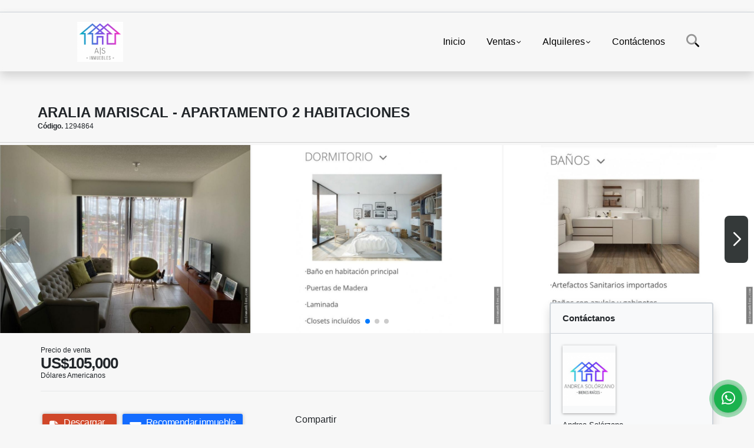

--- FILE ---
content_type: text/html; charset=UTF-8
request_url: https://asinmuebles.com/apartamento-venta-zona-11-ciudad-de-guatemala/1294864
body_size: 8469
content:
<!DOCTYPE html>
<html lang="es">
    <head>
        <meta charset="utf-8">
        <meta name="viewport" content="width=device-width, initial-scale=1.0, user-scalable=no">
        <meta name="author" content="Wasi.co">
        <meta name="description" content="Apartamento amueblado de dos habitaciones, dos ba&amp;ntilde;os completos.  Area de sala, comedor y cocina. Balc&amp;oacute;n. Un parqueo.  El edificio cuenta con dos ">
        <meta name="Keywords" content="apartamento, casa, finca, departamento, condominio, venta, renta, alquiler, vender, comprar, alquilar, ciudad de guatemala, zona 14, zona 15, zona 10, zona 13, zona 9, oficina, ubicacion, edificio, gimnasio, piscina, nivel, propiedad, inmueble.">
        <meta name="Language" content="Spanish">
        <meta name="Designer" content="www.wasi.co">
        <meta name="distribution" content="Global">
        <meta name="Robots" content="INDEX,FOLLOW">
        <meta name="csrf-token" content="PhDC0vSOcZoPkVIIivMPKFOyDzqDO2U7zABE7YaW">

        <title>Aralia Mariscal - Apartamento 2 habitaciones - US$105,000 USD</title>

        <!-- og tags -->
        <meta property="og:description" content="Apartamento amueblado de dos habitaciones, dos ba&amp;ntilde;os completos.  Area de sala, comedor y cocina. Balc&amp;oacute;n. Un parqueo.  El edificio cuenta con dos " />
        <meta property="og:title" content="Aralia Mariscal - Apartamento 2 habitaciones - US$105,000 USD" />
        <meta property="og:type" content="website" />
        <meta property="og:url" content="https://asinmuebles.com/apartamento-venta-zona-11-ciudad-de-guatemala/1294864" />
        <meta property="og:image" content="https://images.wasi.co/inmuebles/b34001520200629093933.jpg" />
        <meta property="og:image:width" content="300" />
        <meta property="og:image:height" content="225" />
        <meta property="og:site_name" content="asinmuebles.com" />

        <!-- og tags google+ -->
        <meta itemprop="description" content="Apartamento amueblado de dos habitaciones, dos ba&amp;ntilde;os completos.  Area de sala, comedor y cocina. Balc&amp;oacute;n. Un parqueo.  El edificio cuenta con dos ">

        <!-- og tags twitter-->
        <meta name="twitter:card" value="Apartamento amueblado de dos habitaciones, dos ba&amp;ntilde;os completos.  Area de sala, comedor y cocina. Balc&amp;oacute;n. Un parqueo.  El edificio cuenta con dos ">

                    <link href="https://images.wasi.co/inmuebles/b34001520200629093933.jpg" rel="image_src"/>
        
        <link rel="shortcut icon" href="https://images.wasi.co/empresas/f20190528110547.png" />
        <!-- ------------ Main Style ------------ -->
                    <link href="https://asinmuebles.com/css/v1/pro27b/style.min.css?v11769150236" async rel="stylesheet" type="text/css"/>
            <link href="https://asinmuebles.com/css/v1/pro27b/fonts.min.css?v11769150236" async rel="stylesheet" type="text/css"/>
                                          <!--<link href="https://asinmuebles.com/custom-css/4c5454.min.css" async rel="stylesheet" type="text/css"/>-->
                                          <!--skin colors-->
        <!--<link href="css/skin/{color}.min.css" rel="stylesheet" type="text/css"/>-->
        <!--<link rel="stylesheet" href="https://cdn.jsdelivr.net/npm/bootstrap-select@1.14.0-beta3/dist/css/bootstrap-select.min.css">-->

                        <style>
          .primary-bg {
  background-color: #4c5454;
}
.primary-txt {
  color: #ffffff;
}
.primary-link {
  color: #ffffff !important;
}
.primary-link:hover, .primary-link:active, .primary-link:focus, .primary-link:focus-visible {
  color: #ffffff !important;
  opacity: 0.6;
}
.primary-bg500 {
  background-color: #343939 !important;
  color: #ffffff !important;
}
.primary-btn500, .btn-dark {
  background-color: #2f3434 !important;
  border-color: #2f3434 !important;
  color: #ffffff !important;
}
.primary-btn500:hover, .btn-dark:hover {
  background-color: #1c1e1e !important;
}
.primary-bd {
  border-color: #4c5454 !important;
}
.primary-bd500 {
  border-color: #1c1e1e !important;
}
.primary-h500 {
  color: #2f3434 !important;
}

                  </style>
                            <!-- Facebook Pixel Code -->
<script>
!function(f,b,e,v,n,t,s)
{if(f.fbq)return;n=f.fbq=function(){n.callMethod?
n.callMethod.apply(n,arguments):n.queue.push(arguments)};
if(!f._fbq)f._fbq=n;n.push=n;n.loaded=!0;n.version='2.0';
n.queue=[];t=b.createElement(e);t.async=!0;
t.src=v;s=b.getElementsByTagName(e)[0];
s.parentNode.insertBefore(t,s)}(window, document,'script',
'https://connect.facebook.net/en_US/fbevents.js');
fbq('init', '544983549872974');
fbq('track', 'PageView');
</script>
<noscript><img height="1" width="1" style="display:none"
src="https://www.facebook.com/tr?id=544983549872974&ev=PageView&noscript=1"
/></noscript>
<!-- End Facebook Pixel Code -->
                    <script type="application/ld+json">
        {"@context":"http://www.schema.org","@type":"house","url":"https://asinmuebles.com/apartamento-venta-zona-11-ciudad-de-guatemala/1294864","name":"Aralia Mariscal - Apartamento 2 habitaciones","description":"<p>Apartamento amueblado de dos habitaciones, dos ba&ntilde;os completos.</p>\n\n<p>Area de sala, comedor y cocina. Balc&oacute;n. Un parqueo.</p>\n\n<p>El edificio cuenta con dos salones sociales, gimnasio y parqueo de visitas.</p>\n\n<p>Mantenimiento Q700.00 Mensuales</p>\n\n<p>IUSI Q3,500 al a&ntilde;o</p>\n","address":"Aralia Mariscal - 805","image":"https://image.wasi.co/[base64]","numberOfRooms":"2","telephone":" +502 4658-0167"}    </script>
        <script src="https://www.google.com/recaptcha/api.js?hl=es" async defer></script>
    </head>
    <body>
            <section id="gLang" >
    <div class="googleLang container-lg">
        <div id="google_translate_element"></div>
    </div>
</section>
<nav class="navbar navbar-expand-xl sticky-top shadow primary-bd">
    <div class="container-lg">
        <a class="navbar-brand primary-txt"  href="https://asinmuebles.com"><img src="https://images.wasi.co/empresas/b20190528110547.png"  data-2x="https://images.wasi.co/empresas/2xb20190528110547.png" onerror="this.src='https://images.wasi.co/empresas/b20190528110547.png'" title="Logo empresa"
                                                                     class="logo img-fluid" alt="as inmuebles">
                            </a>
        <button class="navbar-toggler" data-bs-toggle="offcanvas" data-bs-target="#offcanvasExample" aria-controls="offcanvasExample">
            <div class="hamburger-toggle">
                <div class="hamburger">
                    <span></span>
                    <span></span>
                    <span></span>
                </div>
            </div>
        </button>
        <div class="navbarcollapse navbar-collapse justify-content-end" id="navbar-content">
            <ul class="navbar-nav">
                <li class="nav-item" ><a class="nav-link" href="https://asinmuebles.com" >Inicio</a></li>
                                                                    <li class="nav-item dropdown"><a class="nav-link dropdown-toggle" data-bs-toggle="dropdown" data-bs-auto-close="outside" href="https://asinmuebles.com/s/ventas">Ventas</a>
                        <ul class="dropdown-menu shadow">
                                                                                                <li><a class="dropdown-item" href="https://asinmuebles.com/s/apartaestudio/ventas?id_property_type=14&amp;business_type%5B0%5D=for_sale">Apartaestudio (2)</a></li>
                                                                                                                                <li><a class="dropdown-item" href="https://asinmuebles.com/s/apartamento/ventas?id_property_type=2&amp;business_type%5B0%5D=for_sale">Apartamento (138)</a></li>
                                                                                                                                                                                                                                                                                                                                                                                <li><a class="dropdown-item" href="https://asinmuebles.com/s/casa/ventas?id_property_type=1&amp;business_type%5B0%5D=for_sale">Casa (30)</a></li>
                                                                                                                                                                                            <li><a class="dropdown-item" href="https://asinmuebles.com/s/casa-de-playa/ventas?id_property_type=24&amp;business_type%5B0%5D=for_sale">Casa de Playa (4)</a></li>
                                                                                                                                                                                                                                                                                                                                                                                                                                                                                                                                                                                                                                                                                                                                                                                                                                                                                                                                                                                                                                                                                                                                                                                                                                                        <li><a class="dropdown-item" href="https://asinmuebles.com/s/oficina/ventas?id_property_type=4&amp;business_type%5B0%5D=for_sale">Oficina (2)</a></li>
                                                                                                                                                                                                                                                                                                                    <li><a class="dropdown-item" href="https://asinmuebles.com/s/terreno/ventas?id_property_type=32&amp;business_type%5B0%5D=for_sale">Terreno (2)</a></li>
                                                                                    </ul>
                    </li>
                                                                                    <li class="nav-item dropdown"><a class="nav-link dropdown-toggle" data-bs-toggle="dropdown" data-bs-auto-close="outside" href="https://asinmuebles.com/s/alquileres">Alquileres</a>
                        <ul class="dropdown-menu shadow">
                                                                                                <li><a class="dropdown-item" href="https://asinmuebles.com/s/apartaestudio/alquileres?id_property_type=14&amp;business_type%5B0%5D=for_rent">Apartaestudio (7)</a></li>
                                                                                                                                <li><a class="dropdown-item" href="https://asinmuebles.com/s/apartamento/alquileres?id_property_type=2&amp;business_type%5B0%5D=for_rent">Apartamento (412)</a></li>
                                                                                                                                                                                                                                                                                                                                                                                <li><a class="dropdown-item" href="https://asinmuebles.com/s/casa/alquileres?id_property_type=1&amp;business_type%5B0%5D=for_rent">Casa (25)</a></li>
                                                                                                                                                                                            <li><a class="dropdown-item" href="https://asinmuebles.com/s/casa-de-playa/alquileres?id_property_type=24&amp;business_type%5B0%5D=for_rent">Casa de Playa (1)</a></li>
                                                                                                                                <li><a class="dropdown-item" href="https://asinmuebles.com/s/chalet/alquileres?id_property_type=10&amp;business_type%5B0%5D=for_rent">Chalet (1)</a></li>
                                                                                                                                                                                            <li><a class="dropdown-item" href="https://asinmuebles.com/s/consultorio/alquileres?id_property_type=15&amp;business_type%5B0%5D=for_rent">Consultorio (1)</a></li>
                                                                                                                                                                                                                                                                                                                                                                                                                                                                                                                                                                                                                                                                                                                                                        <li><a class="dropdown-item" href="https://asinmuebles.com/s/local/alquileres?id_property_type=3&amp;business_type%5B0%5D=for_rent">Local (4)</a></li>
                                                                                                                                                                                                                                                                                                                                                                                <li><a class="dropdown-item" href="https://asinmuebles.com/s/oficina/alquileres?id_property_type=4&amp;business_type%5B0%5D=for_rent">Oficina (10)</a></li>
                                                                                                                                                                                                                                                                                                                                    </ul>
                    </li>
                                                                                                                                                                                                                <li class="nav-item"><a class="nav-link" href="https://asinmuebles.com/main-contactenos.htm" >Contáctenos</a></li>
                <li class="nav-item d-none d-xl-block">
                    <a class="nav-link show_hide" href="#" tabindex="-1"><i class="fa-duotone fa-search"></i></a>
                </li>
                <!--li class="nav-item d-none d-lg-block d-xl-block">
                    <a class="nav-link" href="#" tabindex="-1" data-bs-toggle-theme="true" aria-disabled="true"><i class="fa-duotone fa-light-switch-on"></i></a>
                </li-->
            </ul>
        </div>
    </div>
</nav>
<!--mobile search-->
<div class="slidingSearch bg-body-tertiary shadow">
    <div class="container-fix">
        <form method="GET" action="https://asinmuebles.com/s" accept-charset="UTF-8" onSubmit="$(&#039;input[type=&quot;submit&quot;]&#039;).attr(&quot;disabled&quot;,&quot;disabled&quot;);">
        <div class="input-group">
                    <input type="text" class="form-control" aria-label="" placeholder="Buscar por:" name="match" value=""  aria-describedby="button-addon2">
                    <button type="submit" class="btn primary-btn500 btn-outline-primary show_hide"> Buscar </button>
        </div>
        </form>
    </div>
</div>
<div class="offcanvas offcanvas-start" tabindex="-1" id="offcanvasExample" aria-labelledby="offcanvasExampleLabel">
    <div class="offcanvas-header">
        <h5 class="offcanvas-title" id="offcanvasExampleLabel">Menú</h5>
        <button type="button" class="btn-close" data-bs-dismiss="offcanvas" aria-label="Close"></button>
    </div>
    <div class="offcanvas-body">
        <div class="adv-panel"></div>

        <h5>Buscar por:</h5>
        <form method="GET" action="https://asinmuebles.com/s" accept-charset="UTF-8" onSubmit="$(&#039;input[type=&quot;submit&quot;]&#039;).attr(&quot;disabled&quot;,&quot;disabled&quot;);">
        <div class="input-group">
                    <input type="text" class="form-control" aria-label="" placeholder="Buscar por:" name="match" value="">
                    <button type="submit" class="btn primary-btn500 btn-outline-secondary show_hide"> Buscar </button>
        </div>
        </form>
    </div>
</div>
                                    <section id="Breadcrumb">
                <div class="container-fluid">
                    <div class="areaBread container-fix">
                        <div class="row">
                            <div class="col-lg-12">
                                <div class="header">
                                    <div class="info">
                                                                                <h1 class="title"> Aralia Mariscal - Apartamento 2 habitaciones</h1>
                                        <span class="date"><strong>Código.</strong> 1294864</span>
                                    </div>
                                </div>
                            </div>
                        </div>
                    </div>
                </div>
            </section>
                        <section id="Description">
                <div class="Gallery">
                    <div class="swiper mySwiper">
                        <div class="swiper-wrapper" id="lg-swipper">
                                                        <a class="swiper-slide" href="https://image.wasi.co/[base64]"><img class="img-fluid"  src="https://image.wasi.co/[base64]"></a>
                                                        <a class="swiper-slide" href="https://image.wasi.co/[base64]"><img class="img-fluid"  src="https://image.wasi.co/[base64]"></a>
                                                        <a class="swiper-slide" href="https://image.wasi.co/[base64]"><img class="img-fluid"  src="https://image.wasi.co/[base64]"></a>
                                                        <a class="swiper-slide" href="https://image.wasi.co/[base64]"><img class="img-fluid"  src="https://image.wasi.co/[base64]"></a>
                                                        <a class="swiper-slide" href="https://image.wasi.co/[base64]"><img class="img-fluid"  src="https://image.wasi.co/[base64]"></a>
                                                  </div>
                        <div class="swiper-pagination"></div>
                        <div class="swiper-button-prev primary-bg500 primary-t500"></div>
                        <div class="swiper-button-next primary-bg500 primary-t500"></div>
                    </div>
                </div>
            </section>

            <div id="app" class="area-description container-fix">
                <div class="container-fluid">
                    <div class="row">
                        <div class="col-lg-9">
                                                        <div class="bloque_1">
                                <div class="row">
                                    <div class="col-md-10">
                                                                                    <div class="blq_precio">
                                                Precio de venta
                                                <span class="">US$105,000</span>
                                                Dólares Americanos
                                            </div>
                                                                                                                    </div>
                                    <div class="col-md-12">
        <hr>
        <div class="row">
        <div class="customShareBtn pt-3 col-md-6">
            <div class="cBtn btnFicha" id="modalpdf"  >
                <a href="" data-bs-toggle="modal" data-bs-target="#modelGetPdf" class="btnPdf waves-effect waves-light"><i class="fas fa-file-pdf"></i> <span class="txt1">Descargar <br> información</span> </a>
            </div>
            <div class="cBtn btnFicha" id="getpdf" style="display:none">
                <a target="_blank" href="https://asinmuebles.com/get-pdf/1294864" class="btnPdf waves-effect waves-light"><i class="fas fa-file-pdf"></i> <span class="txt1">Descargar <br> información</span> </a>
            </div>
                            <div class="cBtn btnMail">
                    <a href="" data-bs-toggle="modal" data-bs-target="#modelIdSend" class="btnMail waves-effect waves-light"><i class="fas fa-envelope"></i> <span class="txt2">Recomendar inmueble <br> por correo electrónico</span></a>
                </div>
                    </div>
        <div class="col-md-6 align-self-center">
            <span>Compartir</span>
            <ul class="share">
        <div class="sharethis-inline-share-buttons"></div>
</ul>
        </div>
    </div>
    </div>
                                </div>
                            </div>
                            <hr>
                            <div class="bloque_2">
                                <div class="row">
    <div class="col-md-3">
                <h4>Detalles del inmueble :</h4>
            </div>
    <div class="col-md-9">
        <ul class="list-info-2 row">
            <li class="col-lg-4 col-md-6"><strong>País:</strong> Guatemala</li>
            <li class="col-lg-4 col-md-6"><strong>Estado / Departamento:</strong> Guatemala</li>
            <li class="col-lg-4 col-md-6"><strong>Ciudad:</strong> Ciudad de Guatemala</li>
                                        <li class="col-lg-4 col-md-6"><strong>Zona:</strong> Zona 11</li>
                        <li class="col-lg-4 col-md-6"><strong>Código:</strong> 1294864</li>
            <li class="col-lg-4 col-md-6"><strong>Estado:</strong> Usado</li>
                            <li class="col-lg-4 col-md-6"><strong>Área Construida:</strong> 61 m&sup2;</li>
                                                                <li class="col-lg-4 col-md-6"><strong>Alcobas:</strong> 2</li>
                                        <li class="col-lg-4 col-md-6"><strong>Baños:</strong> 2</li>
                                                    <li class="col-lg-4 col-md-6"><strong>Garaje:</strong> 1</li>
                                                                            <li class="col-lg-4 col-md-6"><strong>Tipo de inmueble:</strong> Apartamento </li>
                                        <li class="col-lg-4 col-md-6"><strong>Tipo de negocio:</strong> Venta </li>
                                </ul>
    </div>
</div>
                            </div>
                            <hr>
                            <div class="bloque_2">
                                <div class="row">
        <div class="col-md-3">
                                                <h4>Características interna :</h4>
                                    </div>
        <div class="col-md-9">
            <ul class="list-info-2 row">
                                    <li class="col-sm-4">Balcón</li>
                                    <li class="col-sm-4">Baño en habitación principal</li>
                                    <li class="col-sm-4">Calentador</li>
                                    <li class="col-sm-4">Clósets</li>
                                    <li class="col-sm-4">Cocina equipada</li>
                            </ul>
        </div>
    </div>
    <hr>
                            </div>
                            <div class="bloque_2">
                                <div class="row">
        <div class="col-md-3">
                                                <h4>Características externas :</h4>
                                    </div>
        <div class="col-md-9">
            <ul class="list-info-2 row">
                                    <li class="col-sm-4">Área Social</li>
                                    <li class="col-sm-4">Ascensor</li>
                                    <li class="col-sm-4">Club Social</li>
                                    <li class="col-sm-4">Gimnasio</li>
                                    <li class="col-sm-4">Parqueadero visitantes</li>
                                    <li class="col-sm-4">Piscina</li>
                                    <li class="col-sm-4">Portería / Recepción</li>
                            </ul>
        </div>
    </div>
    <hr>
                            </div>
                                                            <div class="bloque_2">
                                    <div class="row">
                                        <div class="col-md-3">
                                            <h4>Descripción Adicional :</h4>
                                        </div>
                                        <div class="col-md-9">
                                            <p><p>Apartamento amueblado de dos habitaciones, dos ba&ntilde;os completos.</p>

<p>Area de sala, comedor y cocina. Balc&oacute;n. Un parqueo.</p>

<p>El edificio cuenta con dos salones sociales, gimnasio y parqueo de visitas.</p>

<p>Mantenimiento Q700.00 Mensuales</p>

<p>IUSI Q3,500 al a&ntilde;o</p>
</p>
                                                                                    </div>
                                    </div>
                                </div>
                                                        <div class="bloque_3">
                                                                                                                                                                <br>
                                                            </div>
                        </div>
                        <div class="col-lg-3">
                            <div class="right-aside bg-body-tertiary rounded-4 border border-2 shadow">
    <div class="head border border-1 border-start-0 border-end-0 border-top-0">
        <h5>Contáctanos</h5>
    </div>
     <div class="asesor border border-1 border-start-0 border-end-0 border-top-0 ">
            <figure><img class="img-fluid img-rounded" src="https://images.wasi.co/perfiles/b2019061603563951848.png" alt="Andrea"></figure>
        <p>
           <span class="notranslate">Andrea Solórzano</span>
        </p>
                    <p>
                                    <i class="fas fa-phone text-primary"></i>
                    <a class="text-primary" href="tel:+50246580167">+50246580167</a>
                                                            </p>
                <p class="text-truncate" data-toggle="tooltip" title="&#97;&#110;&#100;&#114;&#101;&#97;&#64;&#97;&#115;&#105;&#110;&#109;&#117;&#101;&#98;&#108;&#101;&#115;&#46;&#99;&#111;&#109;">
            <i class="fas fa-envelope text-primary"></i>
            <a href="mailto:&#97;&#110;&#100;&#114;&#101;&#97;&#64;&#97;&#115;&#105;&#110;&#109;&#117;&#101;&#98;&#108;&#101;&#115;&#46;&#99;&#111;&#109;" class="notranslate text-primary">&#97;&#110;&#100;&#114;&#101;&#97;&#64;&#97;&#115;&#105;&#110;&#109;&#117;&#101;&#98;&#108;&#101;&#115;&#46;&#99;&#111;&#109;</a>
        </p>
    </div>

    <form-contact-right
        city="445217"
        country="185"
        region="1682"
        property="1294864"
        country-company="185"
        title="apartamento-venta-zona-11-ciudad-de-guatemala"
    />

</div>
                        </div>
                    </div>

                </div>
                <!-- Modal -->
<div id="modal_send_property">
    <div class="modal fade" id="modelIdSend" tabindex="-1" role="dialog" aria-labelledby="modelTitleId" aria-hidden="true">
        <div class="modal-dialog modal-sm" role="document">
            <div class="modal-content modal-ofertar" style="border-radius: 3px">
                <div class="modal-header">
                    <h5 class="modal-title" id="exampleModalCenterTitle">Recomendación de inmueble</h5>
                    <button type="button" class="btn-close" data-bs-dismiss="modal" aria-label="Close">
                        
                    </button>

                </div>
                <form-send-property
                        city="445217"
                        country="185"
                        region="1682"
                        property="1294864"
                />
            </div>
        </div>
    </div>
</div>
                <!-- Modal -->
<div id="modal_get_pdf">
        <div class="modal fade" id="modelGetPdf" tabindex="-1" role="dialog" aria-labelledby="modelTitleId" aria-hidden="true">
        <div class="modal-dialog modal-sm" role="document">
            <div class="modal-content modal-ofertar" style="border-radius: 3px">
                <div class="modal-header">
                    <h5 class="modal-title" id="exampleModalCenterTitle">Tus datos</h5>
                    <button type="button" class="btn-close" data-bs-dismiss="modal" aria-label="Close">
                        
                    </button>

                </div>
                <form-get-pdf
                        city="445217"
                        country="185"
                        region="1682"
                        property="1294864"
                />
            </div>
        </div>
    </div>
    </div>
                <div class="modal_tour">
    <div id="iframe_link" class="modal fade fullscreen-modal" tabindex="-1" role="dialog" aria-labelledby="myExtraLargeModalLabel" aria-hidden="true">
        <div class="modal-dialog" role="document">
            <div class="modal-content">
                <div class="modal-header">
                    <h5 class="modal-title"><strong>Tour 360º</strong></h5>
                    <button type="button" class="btn-close" data-bs-dismiss="modal" aria-label="Close">
                        
                    </button>
                </div>
                <div class="modal-body" style="height: 600px">
                    <div class="embed-responsive embed-responsive-21by9" style="height: 100%">
                        <iframe id="virtual_url" width="100%" height="100%"  src="" frameborder="0" allowfullscreen></iframe>
                    </div>
                </div>
            </div>
        </div>
    </div>
</div>
            </div>
    </div>
        <footer id="footer_app">
    <div class="mask"></div>
    <div class="container-fluid">
        <div class="areaFooter container-fix">
            <div class="row">
                <div class="col-lg-12">
                    <div class="about">
                        <i class="fal fa-info-circle"></i>
                                                    <h4>QUIÉNES SOMOS</h4>
                            <span class="line primary-bg"></span>
                            <p>Somos una empresa inmobiliaria dedicada a satisfacer las necesidades más exigentes de nuestros clientes en operaciones de compra-venta y arrendamiento de bienes inmuebles. </p>
                                                <p>
                            <a href="/main-contenido-cat-6.htm">Políticas de privacidad</a>
                        </p>
                    </div>
                </div>

                <div class="col-lg-12 col-md-12">
                    <div class="row">
                        <div class="col-lg-3 col-md-6">
                            <div class="content">
                                <i class="fal fa-phone"></i>
                                <h4>TELÉFONO</h4>
                                <span class="line primary-bg"></span>
                                                                    <p>
                                        <a href="tel:+50246580167">+50246580167</a>
                                    </p>
                                                                                            </div>
                        </div>
                        <div class="col-lg-3 col-md-6">
                            <div class="content">
                                <i class="fal fa-map-marker-alt"></i>
                                <h4>UBICACIÓN</h4>
                                <span class="line primary-bg"></span>
                                <address>
                                    Zona 10<br>
                                    <strong>Ciudad de Guatemala - Guatemala - Guatemala</strong>
                                </address>
                            </div>
                        </div>
                        <div class="col-lg-3 col-md-6">
                            <div class="content">
                                <i class="fal fa-envelope-open"></i>
                                <h4>EMAIL</h4>
                                <span class="line primary-bg"></span>
                                <p>
                                    <a href="mailto:&#105;&#110;&#102;&#111;&#64;&#97;&#115;&#105;&#110;&#109;&#117;&#101;&#98;&#108;&#101;&#115;&#46;&#99;&#111;&#109;" class="notranslate">&#105;&#110;&#102;&#111;&#64;&#97;&#115;&#105;&#110;&#109;&#117;&#101;&#98;&#108;&#101;&#115;&#46;&#99;&#111;&#109;</a>
                                </p>
                            </div>
                        </div>
                                                <div class="col-lg-3 col-md-6">
                            <div class="content">
                                <i class="fal fa-share-alt"></i>
                                <h4>REDES SOCIALES</h4>
                                <span class="line primary-bg"></span>
                                <ul class="follow d-flex justify-content-center">
                                                                            <li><a href="https://www.facebook.com/asinmueblesgt/" target="_blank" data-follow="facebook" title="facebook"><span>Facebook</span></a></li>
                                                                                                                                                    <li><a href="https://www.instagram.com/asinmuebles/" target="_blank" data-follow="instagram" title="instagram"><span>Instagram</span></a></li>
                                                                                                                                                                                </ul>
                            </div>
                        </div>
                                            </div>
                </div>
            </div>
        </div>
    </div>
</footer>
    <!--Whatsapp Widget-->
<div class="whatsApp_widget">
    <div class="box-chat webp">
        <div class="get-comment-close close-widget-top"><i class="far fa-times"></i></div>
        <div class="head">
            <div class="row">
                <div class="col-9">
                    <figure><img src="https://images.wasi.co/empresas/b20190528110547.png" alt="AS Inmuebles"></figure>
                    <div class="empresa">
                        <span class="tt1">AS Inmuebles</span>
                        <span class="tt2">Whatsapp</span>
                    </div>
                </div>
                <div class="col-3 text-right">
                    <i class="fab fa-whatsapp"></i>
                </div>
            </div>
        </div>
        <div class="body">
            <div class="tag-label">Hoy</div>
            <div class="welcome_text arrow_box">
                Hola, buen día. Cómo puedo ayudarle el día de hoy?
                <span id="msg-time"></span>
            </div>
            <p>&nbsp;</p>
        </div>
        <div class="foot">
            <div class="input-group">
                <textarea id="text_whatsapp" data-autoresize rows="1" class="form-control textarea_whatsapp" placeholder="Enviar mensaje"></textarea>
                <div class="input-group-append">
                    <span id="send_w" class="input-group-text" onClick="javascript: window.open('https://wa.me/50246580167?text=Código: 1294864 - ' + document.getElementById('text_whatsapp').value);"><i class="fas fa-paper-plane"></i></span>
                </div>
            </div>
        </div>
    </div>

    <div class="sonar-wrapper">
        <div class="sonar-emitter">
            <div class="sonar-wave"></div>
        </div>
    </div>

    <div id="get-comment-btn" class="btn-whatsapp">
        <a href="#?"> <i class="fab fa-whatsapp"></i></a>
    </div>
</div>
<!--end-->
    <section id="Bottom" class="primary-bg500 primary-t500">
  <div class="container-fluid">
    <div class="areaBottom container-fix">
        <div class="row">
            <div class="col-md-6 hidden-sm-down">
                <div class="copy">
                    ©2026 <strong>asinmuebles.com</strong>, todos los derechos reservados.
                </div>
            </div>
                        <div class="col-md-6 align-self-center">
                <div class="by">
                    <span>Powered by:</span> <b>wasi.co</b>
                </div>
            </div>
                    </div>
    </div>
  </div>
</section>

    <!-- Modal -->
<div id="modal_offer">
    <div class="modal fade" id="modelId" tabindex="-1" role="dialog" aria-labelledby="modelTitleId" aria-hidden="true">
        <div class="modal-dialog modal-sm" role="document">
            <div class="modal-content modal-ofertar" style="border-radius: 3px">
                <div class="modal-header">
                    <h5 class="modal-title" id="exampleModalCenterTitle">Ofertar</h5>
                    <button type="button" class="close" data-dismiss="modal" aria-label="Close">
                        <span aria-hidden="true">&times;</span>
                    </button>

                </div>
                <form-offer-property
                        city="445217"
                        country="185"
                        region="1682"
                />
            </div>
        </div>
    </div>
</div>    <!-- Modal -->
<div id="modal_offer">
    <div class="modal fade" id="modelId" tabindex="-1" role="dialog" aria-labelledby="modelTitleId" aria-hidden="true">
        <div class="modal-dialog modal-sm" role="document">
            <div class="modal-content modal-ofertar" style="border-radius: 3px">
                <div class="modal-header">
                    <h5 class="modal-title" id="exampleModalCenterTitle">Ofertar</h5>
                    <button type="button" class="close" data-dismiss="modal" aria-label="Close">
                        <span aria-hidden="true">&times;</span>
                    </button>

                </div>
                <form-offer-property
                        city="445217"
                        country="185"
                        region="1682"
                />
            </div>
        </div>
    </div>
</div>    
                <script>
            var lang_locale = 'es';
            window.lang_custom = {"id_empresa":34001,"lang":"es","country_iso":"gt","es":{"models\/business_type":{"actions":{"sale":null,"transfer":null},"rent":null,"sale":null},"models\/company":{"contact_us":null,"my_company":null},"models\/location":{"region":{"label":null},"city":{"label":null},"location":{"label":null},"zone":{"label":null}},"models\/news":{"label":null},"models\/property":{"area":{"label":null},"availability":{"rented":null},"bedroom":null,"floor":null,"garage":null,"maintenance_fee":null,"property_condition":{"used":null}},"models\/property_feature":{"id":{"4":null}},"models\/property_type":{"id":{"2":null,"3":null,"5":null,"7":null,"11":null,"14":null,"21":null,"25":null,"27":null,"29":null}},"models\/service":{"label":null},"models\/user":{"label":null}}};
        </script>
        <script>
            var city_label = 'Ciudad';
                                    var iso_country = 'GT';
        </script>
        <!-- Global JS -->
        <script src="https://asinmuebles.com/js/v1/pro27b/global.min.js?v11769150236"></script>
                  <script src="https://asinmuebles.com/js/app2.js?v11769150236"></script>
                        <!--<script src="https://cdn.jsdelivr.net/npm/bootstrap-select@1.14.0-beta3/dist/js/bootstrap-select.min.js"></script>-->
                <script src="https://asinmuebles.com/js/lazyload.min.js?v11769150236" async></script>
                <script src="https://asinmuebles.com/js/webp.js?v11769150236" async></script>
                                <script defer type="text/javascript">
            var _paq = _paq || [];
            /* tracker methods like "setCustomDimension" should be called before "trackPageView" */
            _paq.push(['trackPageView']);
            _paq.push(['enableLinkTracking']);
            (function() {
                var u="//wasiz.com/";
                _paq.push(['setTrackerUrl', u+'piwik.php']);
                _paq.push(['setSiteId', '33858']);
                var d=document, g=d.createElement('script'), s=d.getElementsByTagName('script')[0];
                g.type='text/javascript'; g.async=true; g.defer=true; g.src=u+'piwik.js'; s.parentNode.insertBefore(g,s);
            })();
        </script>
                                <script>
            setTimeout(function() {
                var headID = document.getElementsByTagName("head")[0];
                var newScript = document.createElement('script');
                newScript.src = '//translate.google.com/translate_a/element.js?cb=googleTranslateElementInit';
                headID.appendChild(newScript);
            }, 2000);
        </script>
        <script>
            function googleTranslateElementInit() {
                new google.translate.TranslateElement({
                    pageLanguage: 'es',
                    includedLanguages: 'de,en,pt,ru,fr,fa,zh-CN,zh-TW,ar,it,es,nl',
                    layout: google.translate.TranslateElement.InlineLayout.SIMPLE
                }, 'google_translate_element');
            }
        </script>
                                    <script>
        new Vue({
            el: '#app',
            mounted: function () {
                var customer={
                    first_name: '',
                    last_name: '',
                    email: '',
                    phone: '',
                };
                if(customer.first_name){
                    bus.$emit('contact-sent',{
                        email: customer.email,
                        phone: customer.phone,
                        first_name: customer.first_name,
                        last_name: customer.last_name
                    });
                }
            }
        });
    </script>
            <script type="text/javascript" src="https://platform-api.sharethis.com/js/sharethis.js#property=642af7abe5b5cc00191606ec&product=inline-share-buttons&source=platform" async="async"></script>
    <script>
        new Vue({
            el: '#footer_app',
        });
    </script>
            <script>
            (function(d, s, id) {
                var js, fjs = d.getElementsByTagName(s)[0];
                if (d.getElementById(id)) return;
                js = d.createElement(s); js.id = id;
                js.src = 'https://connect.facebook.net/es/sdk.js#xfbml=1&version=v3.2&autoLogAppEvents=1';
                fjs.parentNode.insertBefore(js, fjs);
            }(document, 'script', 'facebook-jssdk'));
        </script>
            <script>
            new Vue({
                el: '#modal_offer',
            });
        </script>
            <input type="text" id="trc" value="" disabled="disabled" style="display: none">
    </body>
</html>
